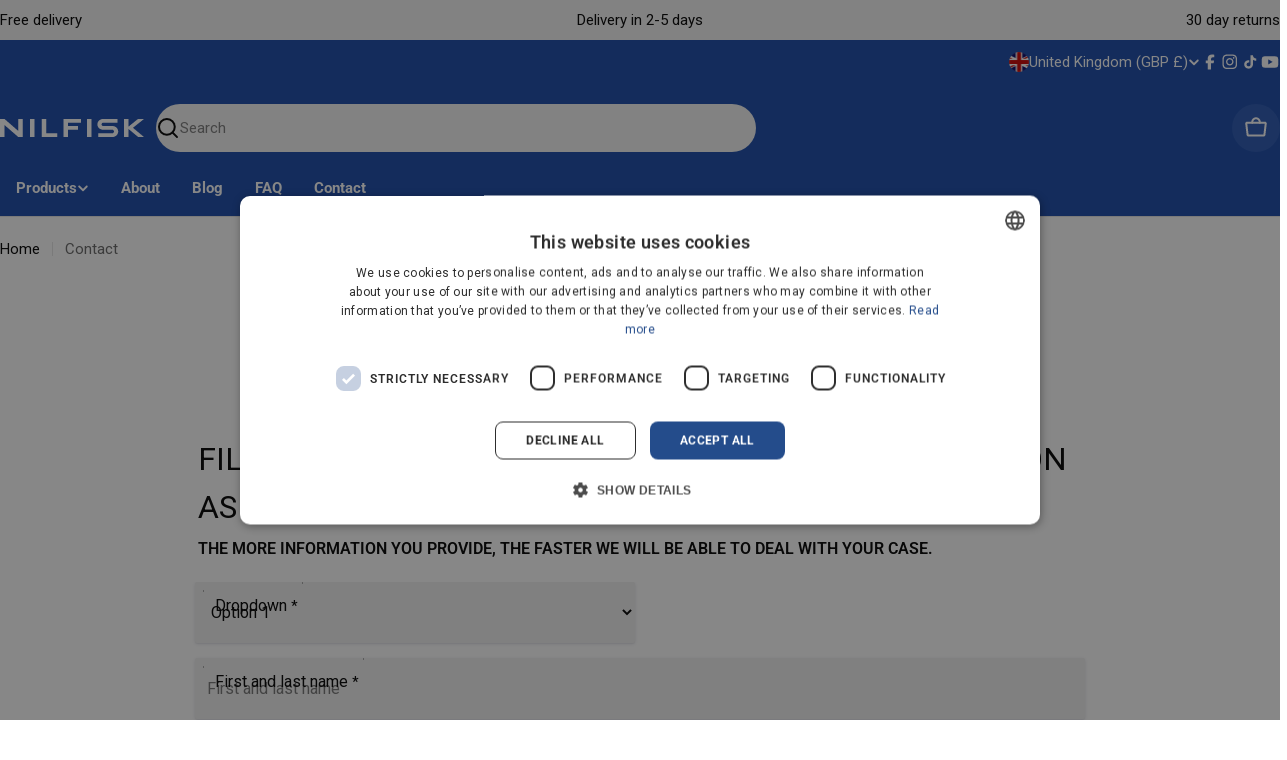

--- FILE ---
content_type: text/css
request_url: https://shop.nilfisk.com/cdn/shop/t/93/assets/custom.css?v=29030511063097521971762251097
body_size: -362
content:
.full-specs{min-width:12rem}.specs-container{display:flex;flex-direction:column;padding:15px 0;font-size:14px;color:#333}.specs-row,.last-spec{display:flex;justify-content:space-between;margin-bottom:2px;flex-direction:column;padding:10px 0}.spec-label{font-size:12px;font-weight:700;flex-basis:60%;line-height:16px;color:#6b7177!important}.spec-value{flex-basis:40%;font-size:12px;font-weight:400;color:#000;line-height:16px;text-align:left}.specs-row:nth-child(1),.specs-row:nth-child(2){border-bottom:1px solid rgba(210,213,217,.5)}.last-spec{display:none}@media (max-width: 600px){.last-spec{display:block}}#seal-star-rating-widget{margin:0!important;justify-content:flex-end!important}@media screen and (min-width: 1024px){#seal-star-rating-widget{margin:0!important;justify-content:flex-start!important}}
/*# sourceMappingURL=/cdn/shop/t/93/assets/custom.css.map?v=29030511063097521971762251097 */


--- FILE ---
content_type: text/css
request_url: https://shop.nilfisk.com/cdn/shop/t/93/assets/grafikr-product.css?v=138160000784331536841762251092
body_size: 5015
content:
:root{--grafikr-color-primary: #111827;--grafikr-cool-grey-03: #8997a4;--grafikr-gray-50: #f9fafb;--grafikr-gray-100: #f3f4f6;--grafikr-gray-200: #e5e7eb;--grafikr-gray-500: #6b7280;--grafikr-brand-primary: #0050b5;--grafikr-brand-secondary: #28318f;--grafikr-green-600: #099250;--grafikr-yellow-600: #ca8504;--grafikr-orange-600: #e04f16;--grafikr-zinc-50: #fafafa;--grafikr-zinc-600: #52525b;--grafikr-zinc-700: #3f3f46;--grafikr-orange-dark-50: #fff4ed;--grafikr-orange-dark-600: #e62e05;--grafikr-blue-500: #2e90fa;--grafikr-blue-700: #175cd5;--sticky-header-height: 0px}.grafikr-product__meta-desktop-and-information{display:flex;flex-direction:column;margin-bottom:auto}@media screen and (min-width: 1024px){.grafikr-product__meta-desktop-and-information{position:sticky;top:var(--sticky-header-height, 0)}}.grafikr-hidden{display:none}.grafikr-block{display:block}.grafikr-inline-flex{display:inline-flex}.grafikr-contents{display:contents}.grafikr-sticky{position:sticky;top:0;left:0;right:0}@media screen and (min-width: 1024px){.lg\:grafikr-hidden{display:none}.lg\:grafikr-block{display:block}.lg\:grafikr-inline-flex{display:inline-flex}}[id]{scroll-margin-top:160px}.grafikr-product{padding-top:var(--spacing-top, 12px);padding-bottom:var(--spacing-bottom, 12px)}@media screen and (min-width: 1024px){.grafikr-product{padding-top:40px}}.grafikr-product__grid{display:grid;grid-template-columns:1fr;grid-template-areas:"meta-mobile" "media" "meta-desktop-and-information" "discovery"}.grafikr-product__meta-desktop{display:none}.grafikr-product__meta-mobile{grid-area:meta-mobile;max-width:var(--page-width);margin:0 auto 12px;padding:0 1.5rem;width:100%}.grafikr-product__media{grid-area:media}.grafikr-product__information{grid-area:information}.grafikr-product__discovery{grid-area:discovery}.grafikr-product__meta-desktop-and-information{grid-area:meta-desktop-and-information}@media screen and (min-width: 1024px){.grafikr-product__grid{grid-template-columns:repeat(12,minmax(0,1fr));grid-template-areas:"media media media media media media media . meta-desktop-and-information meta-desktop-and-information meta-desktop-and-information meta-desktop-and-information" "media media media media media media media . meta-desktop-and-information meta-desktop-and-information meta-desktop-and-information meta-desktop-and-information" "discovery discovery discovery discovery discovery discovery discovery . meta-desktop-and-information meta-desktop-and-information meta-desktop-and-information meta-desktop-and-information";max-width:var(--page-width);margin:0 auto;padding:0 5rem}.grafikr-product__meta{border-bottom:1px solid var(--grafikr-gray-200);padding-bottom:16px;margin-bottom:16px}.grafikr-product__meta-mobile{display:none;padding:0 5rem}.grafikr-product__meta-desktop{display:block;grid-area:meta-desktop}}.grafikr-product__information>*{margin-bottom:16px;padding-bottom:16px;border-bottom:1px solid var(--grafikr-gray-200)}.grafikr-product__information>*:last-child{margin-bottom:0;border-bottom:none}.grafikr-product__title{font-size:16px;font-weight:600;margin:0;color:var(--grafikr-color-primary)}@media screen and (min-width: 1024px){.grafikr-product__title{font-size:20px}}.grafikr-product__meta>*{margin-bottom:16px}.grafikr-product__meta>*:last-child{margin-bottom:0}.grafikr-product__sku{font-size:12px;color:var(--grafikr-cool-grey-03)}.grafikr-product__meta__upper{display:flex;align-items:center;justify-content:space-between;gap:8px}.grafikr-product__breadcrumb{display:flex;align-items:center;gap:8px;width:fit-content}.grafikr-product__breadcrumb__icon{width:20px;height:20px;background-color:var(--grafikr-gray-100);border-radius:50%;display:flex;align-items:center;justify-content:center;padding:4px;transform:rotate(180deg)}.grafikr-product__media{margin-bottom:20px}.grafikr-product__media__container{display:flex;gap:40px}.grafikr-product__media__thumbnails{width:80px;overflow:hidden;flex-shrink:0;display:none}@media screen and (min-width: 1024px){.grafikr-product__media__thumbnails{display:block}}.grafikr-product__media__main .splide__slide .grafikr-product__media__main__image{aspect-ratio:1 / 1;width:100%;height:100%;object-fit:contain;cursor:pointer}.grafikr-product__media__main .splide__arrows .splide__arrow{display:none;width:42px;height:42px;background-color:#fff;box-shadow:0 0 2px 2px #0000001a;opacity:0;pointer-events:none;transition:opacity .15s ease}@media screen and (min-width: 1024px){.grafikr-product__media__main .splide__arrows .splide__arrow{display:block}}.grafikr-product__media__main:hover .splide__arrows .splide__arrow{opacity:1;pointer-events:auto}.grafikr-product__media__main .splide__arrows .splide__arrow[disabled]{opacity:0}.grafikr-product__media__main .splide__arrows .splide__arrow svg{height:.8em;width:.8em}.grafikr-product__media__thumbnails .splide__track--nav>.splide__list>.splide__slide{opacity:.7;transition:opacity .3s ease;border-radius:5px;border:2px solid var(--grafikr-gray-200);background-size:contain!important}.grafikr-product__media__thumbnails .splide__track--nav>.splide__list>.splide__slide.is-active{opacity:1;border:2px solid var(--grafikr-brand-primary);border-radius:5px}.grafikr-product__media__main .splide__counter{position:absolute;bottom:16px;left:16px;background-color:#a0a3a9;color:#fff;padding:2px 8px;border-radius:4px;font-size:12px}@media screen and (min-width: 1024px){.grafikr-product__media__main .splide__counter{bottom:10px;left:16px}}.grafikr-product__media__main .splide__pagination{bottom:-18px;display:flex;justify-content:center;flex-wrap:nowrap;max-width:100%;overflow:hidden}@media screen and (min-width: 1024px){.grafikr-product__media__main .splide__pagination{bottom:.5em}}.grafikr-product__media__main .splide__pagination__page{background-color:#e4e7ec;margin:0 3px;transition:transform .3s ease}.grafikr-product__media__main .splide__pagination__page.is-active{background-color:var(--grafikr-cool-grey-03);transform:scale(1)!important}.grafikr-product__media__main .splide__pagination li{opacity:0;display:none;transition:opacity .3s ease}.grafikr-product__media__main .splide__pagination li.pagination-visible{opacity:1;display:block}.grafikr-product__media__main .splide__pagination li.pagination-scaled .splide__pagination__page{transform:scale(.75)}.grafikr-product__media__badges{display:flex;flex-wrap:wrap;align-items:center;gap:8px;list-style:none;padding:0;margin:0;position:absolute;top:16px;left:16px;z-index:3;width:var(--badge-container-width, 100%)}.grafikr-product__media__badges__image{width:auto;height:var(--badge-height-mobile, 30px);object-fit:contain;mix-blend-mode:normal;cursor:default}@media screen and (min-width: 1024px){.grafikr-product__media__badges__image{height:var(--badge-height-desktop, 50px)}}.grafikr-product__media__lightbox-button{position:absolute;top:16px;right:16px;background-color:#fff;border-radius:9999px;width:38px;height:38px;display:flex;align-items:center;justify-content:center;border:none;box-shadow:0 1px 3px #0000001a,0 1px 2px -1px #0000001a;cursor:pointer;padding:0}.grafikr-product__media__lightbox-button svg{width:16px;height:16px}@media screen and (min-width: 1024px){.grafikr-product__media__lightbox-button{width:50px;height:50px}}.grafikr-product__labels{display:flex;flex-wrap:wrap;align-items:center;gap:8px;list-style:none;padding:0;margin-left:0;margin-right:0}.grafikr-product__label{background-color:var(--grafikr-label-background-color, #000000);color:var(--grafikr-label-text-color, #ffffff);padding:2px 8px;border-radius:4px;font-size:12px;font-weight:500;line-height:1.5;text-transform:uppercase}.grafikr-product__breadcrumb__title{font-size:14px;line-height:1;color:var(--grafikr-brand-secondary)}.grafikr-product-options__option{width:100%;max-width:100vw;overflow-x:hidden}@media screen and (min-width: 1024px){.grafikr-product-options__option{overflow-x:visible}}.grafikr-product-options__option__name{font-size:16px;font-weight:400;margin-top:0;margin-bottom:16px;padding-left:16px;padding-right:16px;display:flex;gap:4px}@media screen and (min-width: 1024px){.grafikr-product-options__option__name{padding-left:0;padding-right:0}}.grafikr-product-options__option__link{font-size:14px;font-weight:500;color:var(--grafikr-blue-500);text-decoration:none;margin-left:auto}.grafikr-product-options__option__name span{font-weight:600}.grafikr-product-options__option__values{width:100vw;display:flex;overflow-x:auto;scroll-padding-left:16px;scroll-snap-type:x mandatory;gap:8px;padding:2px 16px;margin-left:auto;margin-right:auto;box-sizing:border-box}.grafikr-product-options__option__values:has(.grafikr-product-options__option__value .grafikr-product-options__option__value__label){padding-top:16px}.grafikr-product-options__option__values::-webkit-scrollbar{display:none}.grafikr-product-options__option__value{flex:0 0 auto;scroll-snap-align:start;position:relative;display:flex;flex-direction:column;border-radius:4px;box-shadow:0 0 0 2px var(--grafikr-gray-200);min-width:160px;cursor:pointer;transition:all .2s ease-in-out;text-decoration:none;color:#000}.grafikr-product-options__option__value--color{width:52px;height:52px;border-radius:8px;overflow:hidden;box-shadow:none}@media screen and (min-width: 1024px){.grafikr-product-options__option{max-width:100%}.grafikr-product-options__option__values{display:grid;grid-template-columns:repeat(3,minmax(0,1fr));overflow-x:visible;padding-left:0;padding-right:0;width:100%}.grafikr-product-options__option__value{width:auto;min-width:unset}.grafikr-product-options__option__value--color{width:52px;height:52px}.grafikr-product-options__option__values--color{display:flex}}.grafikr-product-options__option__values--swatches{display:grid;grid-template-columns:repeat(4,minmax(0,1fr))}.grafikr-product-options__option__values--swatches .grafikr-product-options__option__value{min-width:auto}@media screen and (min-width: 1024px){.grafikr-product-options__option__values--swatches{display:grid;grid-template-columns:repeat(6,minmax(0,1fr))}.grafikr-product-options__option__values--swatches .grafikr-product-options__option__value{width:auto}}.grafikr-product-options__option__value:hover{box-shadow:0 0 0 2px var(--grafikr-brand-primary)}.grafikr-product-options__option__value__label{position:absolute;top:6px;left:8px;right:28px;transform:translateY(-100%);z-index:1;width:fit-content;text-transform:initial}.grafikr-product-options__option__value--disabled .grafikr-product-options__option__value__content__upper__name,.grafikr-product-options__option__value--disabled .grafikr-product-options__option__value__content__upper__label,.grafikr-product-options__option__value--disabled .grafikr-product-options__option__value__content__lower__price,.grafikr-product-options__option__value--disabled .grafikr-product-options__option__value__content__lower__compare-at-price{color:var(--grafikr-cool-grey-03)}.grafikr-product-options__option__value--disabled .grafikr-product-options__option__value__content__upper,.grafikr-product-options__option__value--disabled .grafikr-product-options__option__value__content__lower{background-color:var(--grafikr-zinc-50)}.grafikr-product-options__option__value--disabled .grafikr-product-options__option__value__content__upper--swatches img{opacity:.25}.grafikr-product-options__option__value__input.grafikr-product-options__option__value__input{position:absolute;width:1px;height:1px;padding:0;margin:-1px;overflow:hidden;clip:rect(0,0,0,0);white-space:nowrap;border-width:0}.grafikr-product-options__option__value--active{box-shadow:0 0 0 2px var(--grafikr-brand-primary);position:relative}.grafikr-product-options__option__value--active:after{content:url("data:image/svg+xml,%3Csvg xmlns='http://www.w3.org/2000/svg' width='12' height='13' viewBox='0 0 12 13' fill='none'%3E%3Cpath d='M10 3.17383L4.5 8.67383L2 6.17383' stroke='white' stroke-width='1.5' stroke-linecap='round' stroke-linejoin='round'/%3E%3C/svg%3E");position:absolute;top:0;right:0;background-color:var(--grafikr-brand-primary);color:#fff;width:20px;height:20px;display:flex;align-items:center;justify-content:center;font-weight:700;border-top-right-radius:0;border-bottom-left-radius:6px}.grafikr-product-options__option__value:has(.grafikr-product-options__option__value__input:checked){box-shadow:0 0 0 2px var(--grafikr-brand-primary);position:relative;border-bottom-left-radius:4px;overflow:hidden}.grafikr-product-options__option__value--color:has(.grafikr-product-options__option__value__input:checked){box-shadow:0 0 0 1px var(--grafikr-color-primary);position:relative;border-bottom-left-radius:8px}.grafikr-product-options__option__value:has(.grafikr-product-options__option__value__input:checked):after{content:url("data:image/svg+xml,%3Csvg xmlns='http://www.w3.org/2000/svg' width='12' height='13' viewBox='0 0 12 13' fill='none'%3E%3Cpath d='M10 3.17383L4.5 8.67383L2 6.17383' stroke='white' stroke-width='1.5' stroke-linecap='round' stroke-linejoin='round'/%3E%3C/svg%3E");position:absolute;top:0;right:0;background-color:var(--grafikr-brand-primary);color:#fff;width:20px;height:20px;display:flex;align-items:center;justify-content:center;font-weight:700;border-top-right-radius:0;border-bottom-left-radius:6px}.grafikr-product-options__option__value--color:has(.grafikr-product-options__option__value__input:checked):after{content:none}.grafikr-product-options__option__value__content__upper{display:flex;flex-direction:column;padding:8px;flex:1}.grafikr-product-options__option__value__content__upper--color{margin:2px;border-radius:8px;border:1px solid #d0d0d0}.grafikr-product-options__option__value__content__upper--simple{padding:8px;align-items:center}.grafikr-product-options__option__value__content__upper--swatches{padding:0;overflow:hidden}.grafikr-product-options__option__value__content__upper--swatches img{width:100%;height:100%;object-fit:contain;aspect-ratio:1 / 1;overflow:hidden;border-radius:4px}.grafikr-product-options__option__value__content__upper:has(.grafikr-product-options__option__value__content__upper__label){border-bottom:1px solid var(--grafikr-gray-200)}.grafikr-product-options__option__value__content__upper__name{font-size:14px;font-weight:600}.grafikr-product-options__option__value__content__upper__label{font-size:12px;font-weight:400;line-height:1.25;color:var(--grafikr-cool-grey-03)}.grafikr-product-options__option__value__content__lower{display:flex;flex-direction:column;padding:8px;flex:1}.grafikr-product-options__option__value__content__lower__price{font-size:16px;font-weight:600}.grafikr-product-options__option__value__content__lower__compare-at-price{font-size:12px;font-weight:400;line-height:1.25;color:var(--grafikr-cool-grey-03)}.grafikr-product-options__option__value__content__lower__availability{font-size:12px;font-weight:600;line-height:1.25}.grafikr-product-options__option__value__content__lower__availability--in-stock{color:var(--grafikr-green-600)}.grafikr-product-options__option__value__content__lower__availability--out-of-stock{color:var(--grafikr-orange-600)}.grafikr-product-options__option__value__content__lower__availability--low-stock{color:var(--grafikr-yellow-600)}.grafikr-product__prices{display:flex;align-items:center;gap:16px;padding-left:16px;padding-right:16px}@media screen and (min-width: 1024px){.grafikr-product__prices{padding-left:0;padding-right:0}}.grafikr-product__price__now{font-size:20px;font-weight:600;color:var(--grafikr-color-primary)}.grafikr-product__price{font-size:32px;font-weight:600;color:var(--grafikr-color-primary)}.grafikr-product__price__savings{font-size:14px;font-weight:600;color:var(--grafikr-orange-dark-600);background-color:var(--grafikr-orange-dark-50);padding:2px 8px;border-radius:4px}.grafikr-product__price__savings__text{font-size:12px;font-weight:600;color:var(--grafikr-orange-dark-600);margin-left:6px}.grafikr-product__price__compare-at-price{font-size:12px;font-weight:600;color:var(--grafikr-cool-grey-03)}.grafikr-product__eco-tax{display:flex;align-items:center;gap:4px;color:var(--grafikr-cool-grey-03);font-size:14px;font-style:normal;font-weight:600;line-height:125%;position:relative}.grafikr-product__eco-tax--right{justify-content:flex-end}.grafikr-product__eco-tax svg{cursor:help;transition:color .2s ease;position:relative;display:flex}.grafikr-product__eco-tax svg:hover{color:var(--grafikr-brand-primary)}.grafikr-product__eco-tax [data-tooltip]{position:relative}.grafikr-product__eco-tax [data-tooltip]:after{content:attr(data-tooltip);position:absolute;bottom:100%;left:50%;transform:translate(-50%);background-color:var(--grafikr-color-primary);color:#fff;padding:8px 12px;border-radius:6px;font-size:12px;font-weight:400;line-height:1.4;white-space:nowrap;max-width:250px;white-space:normal;text-align:center;opacity:0;visibility:hidden;pointer-events:none;transition:opacity .2s ease,visibility .2s ease;z-index:100;margin-bottom:8px}.grafikr-product__eco-tax [data-tooltip]:before{content:"";position:absolute;bottom:100%;left:50%;transform:translate(-50%);width:0;height:0;border-left:6px solid transparent;border-right:6px solid transparent;border-top:6px solid var(--grafikr-color-primary);opacity:0;visibility:hidden;transition:opacity .2s ease,visibility .2s ease;z-index:100;margin-bottom:2px}.grafikr-product__eco-tax:hover [data-tooltip]:after,.grafikr-product__eco-tax:hover [data-tooltip]:before{opacity:1;visibility:visible}.grafikr-product__eco-tax--right [data-tooltip]:after{left:auto;right:0;transform:translate(0)}.grafikr-product__eco-tax--right [data-tooltip]:before{left:auto;right:4px;transform:translate(0);width:0;height:0;border-left:6px solid transparent;border-right:6px solid transparent;border-top:6px solid var(--grafikr-color-primary);opacity:0;visibility:hidden;transition:opacity .2s ease,visibility .2s ease;z-index:100;margin-bottom:2px}.grafikr-product__eco-tax--right:hover [data-tooltip]:after{transform:translate(0)}.grafikr-product__eco-tax--right:hover [data-tooltip]:before{transform:translate(0)}.grafikr-product-form{padding-left:16px;padding-right:16px;display:block}@media screen and (min-width: 1024px){.grafikr-product-form{padding-left:0;padding-right:0}}.grafikr-product-form [data-buy-buttons]{display:flex;flex-direction:column;gap:8px}.grafikr-product-form__button{padding:16px 20px}.grafikr-product__usp{padding-left:16px;padding-right:16px;display:flex;flex-direction:column;gap:12px}@media screen and (min-width: 1024px){.grafikr-product__usp{padding-left:0;padding-right:0}}.grafikr-product__usp__shipping__text{font-size:14px;color:var(--grafikr-zinc-600);line-height:1.25;margin:0}.grafikr-product__usp__shipping__text-container{display:flex;flex-direction:column;gap:4px}.grafikr-product__usp__shipping__text--free-shipping{font-weight:600;color:var(--grafikr-green-600)}.grafikr-product__usp__shipping__text--delivery{font-weight:600}.grafikr-product__usp__shipping,.grafikr-product__usp__return-policy{display:flex;align-items:center;gap:16px}.grafikr-product__usp__shipping svg,.grafikr-product__usp__return-policy svg{width:24px;height:24px}.grafikr-product__usp__return-policy__text{font-size:14px;font-weight:600;color:var(--grafikr-zinc-600);line-height:1.25;margin:0}.grafikr-product__usp__return-policy__link{font-size:14px;color:var(--grafikr-zinc-600);line-height:1.25}.grafikr-product__usp__payment-methods{display:flex;flex-wrap:wrap;align-items:center;gap:4px;list-style:none;padding:0;margin:0}.grafikr-product__usp__payment-methods__item{width:38px;height:24px}.grafikr-product__usp__payment-methods__text{font-size:14px;color:var(--grafikr-zinc-600);line-height:1.25}.grafikr-product__warranty-container{padding-left:16px;padding-right:16px}@media screen and (min-width: 1024px){.grafikr-product__warranty-container{padding-left:0;padding-right:0}}.grafikr-product__warranty{display:flex;align-items:center;gap:12px;padding:12px;background-color:#eff8ff;border-radius:8px}.grafikr-product__warranty svg{width:24px;height:24px}.grafikr-product__warranty__text-container{display:flex;flex-direction:column;gap:4px}.grafikr-product__warranty__text{font-size:14px;font-weight:600;color:var(--grafikr-color-primary);line-height:1.25;margin:0}.grafikr-product__warranty__text a{text-decoration:underline}.grafikr-product__warranty__link{font-size:14px;color:var(--grafikr-zinc-600);line-height:1.25}.grafikr-product__complementary-products{padding-left:16px;padding-right:16px}@media screen and (min-width: 1024px){.grafikr-product__complementary-products{padding-left:0;padding-right:0}}.grafikr-product__complementary-products__title{font-size:16px;font-weight:600;color:var(--grafikr-color-primary);line-height:1.75;margin:0}.grafikr-product__complementary-products__subtext{display:block;font-size:12px;color:var(--grafikr-zinc-600);line-height:1.25;margin-bottom:20px}.grafikr-product__complementary-products__list{list-style:none;padding:0;margin:0;display:flex;flex-direction:column;gap:12px}.grafikr-product__complementary-products__list__more details{display:flex;flex-direction:column;gap:16px}.grafikr-product__complementary-products__list__more details[open]{flex-direction:column-reverse}.grafikr-product__complementary-products__list__more details summary{display:flex;align-items:center;justify-content:center;gap:4px;color:var(--grafikr-blue-700)}.grafikr-product__complementary-products__list__more details summary span[data-more-text]{display:block}.grafikr-product__complementary-products__list__more details[open] summary span[data-more-text]{display:none}.grafikr-product__complementary-products__list__more details summary span[data-less-text]{display:none}.grafikr-product__complementary-products__list__more details[open] summary span[data-less-text]{display:block}.grafikr-product__complementary-products__list__more details summary svg{transform:rotate(90deg);width:16px;height:16px;color:var(--grafikr-blue-700)}.grafikr-product__complementary-products__list__more details[open] summary svg{transform:rotate(-90deg)}.grafikr-product__complementary-products__item{display:flex;align-items:center;padding:12px;gap:12px;border-radius:8px;border:1px solid var(--grafikr-gray-200)}.grafikr-product__complementary-products__item img{display:block;aspect-ratio:1;object-fit:contain;height:100%}.grafikr-product__complementary-products__item__content{display:flex;flex-direction:column;flex:1}.grafikr-product__complementary-products__item__content__title{font-size:12px;color:var(--grafikr-color-primary);line-height:1.25;text-decoration:none;width:fit-content}.grafikr-product__complementary-products__item__content__price{font-size:18px;color:var(--grafikr-color-primary);line-height:1.25;font-weight:600}.grafikr-product__complementary-products__item__content .v-star-rating{margin-top:4px}.grafikr-product__complementary-products__item__content__price del{font-size:12px;color:var(--grafikr-cool-grey-03);line-height:1.25}.grafikr-product__complementary-products__item__button{min-height:auto;width:38px;height:38px;border-radius:50%;border:none;padding:0;margin:0;display:flex;align-items:center;justify-content:center;background-color:var(--grafikr-blue-700);color:#fff}.grafikr-product__complementary-products__item__button svg{width:16px}.grafikr-product__discovery{display:flex;flex-direction:column;gap:64px}.grafikr-product__discovery__anchor{display:flex;flex-direction:column;gap:8px;margin:16px 0;padding-left:16px;padding-right:16px}@media screen and (min-width: 1024px){.grafikr-product__discovery__anchor{padding-left:0;padding-right:0}}.grafikr-product__discovery__anchor__title{font-size:24px;font-weight:600;color:var(--grafikr-color-primary);line-height:1.25}.grafikr-product__discovery__anchor__subtext{font-size:16px;color:var(--grafikr-zinc-600);line-height:1.25}.grafikr-product__discovery__about__description{font-size:14px;color:var(--grafikr-zinc-700);display:flex;flex-direction:column}.grafikr-product__discovery__about__description .grafikr-product__discovery__about__description{font-size:16px}.grafikr-product__discovery__about__description__line-clamp{margin-bottom:16px;display:-webkit-box;-webkit-line-clamp:4;-webkit-box-orient:vertical;overflow:hidden;text-overflow:ellipsis;word-wrap:break-word;max-height:5em;line-height:1.25;transition:all .3s ease}.grafikr-product__discovery__about__description__line-clamp.expanded{display:block;-webkit-line-clamp:unset;-webkit-box-orient:unset;overflow:visible;max-height:none;margin-bottom:0}.grafikr-product__discovery__about__description__line-clamp.expanded ul{margin-bottom:0}.grafikr-product__discovery__about__read-more{color:var(--grafikr-blue-700);font-size:14px;font-weight:500;text-decoration:none;background-color:transparent;border:none;padding:0;margin:0;cursor:pointer;align-self:center}@media screen and (min-width: 1024px){.grafikr-product__discovery__about__read-more{align-self:flex-start}}.grafikr-product__discovery__about__read-more-text{display:flex;align-items:center;gap:4px}.grafikr-product__discovery__about__read-more-text svg{transform:rotate(90deg);width:16px;height:16px}.grafikr-product__discovery__about__read-less-text{display:none}.grafikr-product__discovery__about__read-less-text svg{transform:rotate(-90deg);width:16px;height:16px}.grafikr-product__discovery__about__read-more.expanded,.grafikr-product__discovery__about__whats-included{display:none}.grafikr-product__discovery__about__whats-included--visible{display:block}.grafikr-product__discovery__about__whats-included__list{list-style:none;padding:0;margin:0;display:grid;grid-template-columns:repeat(1,minmax(0,1fr));gap:12px}@media screen and (min-width: 1024px){.grafikr-product__discovery__about__whats-included__list{grid-template-columns:repeat(2,minmax(0,1fr))}}.grafikr-product__discovery__about__whats-included__item{display:flex;align-items:center;gap:12px;padding:12px;border-radius:8px;border:1px solid var(--grafikr-gray-200)}.grafikr-product__discovery__about__whats-included__item__image{width:60px;height:60px;object-fit:contain}.grafikr-product__discovery__about__whats-included__item__content{display:flex;flex-direction:column;gap:4px;margin:0;flex:1}.grafikr-product__discovery__about__whats-included__item__content__title{font-size:14px;font-weight:600;color:var(--grafikr-color-primary);line-height:1.25}.grafikr-product__discovery__about__whats-included__item__content__description{font-size:12px;color:var(--grafikr-zinc-600);line-height:1.25}.grafikr-product__discovery__related-products{display:flex;flex-direction:column;gap:24px}.grafikr-product__discovery__related-products[hidden]{display:none}.grafikr-product__discovery__related-products__products{width:100%;max-width:100vw;overflow:hidden;padding-left:16px;padding-right:16px}@media screen and (min-width: 1024px){.grafikr-product__discovery__related-products__products{padding-left:0;padding-right:0}}.grafikr-product__discovery__related-products__products .splide{width:100%}.grafikr-product__discovery__related-products__products .splide__track{overflow:visible}.grafikr-product__discovery__related-products__products .splide__list{width:100%;margin-left:0}.grafikr-product__discovery__related-products__products .splide__arrows .splide__arrow{width:42px;height:42px;background-color:#fff;box-shadow:0 0 2px 2px #0000001a;opacity:1;transition:opacity .15s ease}.grafikr-product__discovery__related-products__products .splide__arrows .splide__arrow[disabled]{opacity:0}.grafikr-product__discovery__related-products__products .splide__arrows .splide__arrow svg{height:.8em;width:.8em}.grafikr-product__discovery__product-details__wrapper{display:none}.grafikr-product__discovery__product-details__wrapper:has(.grafikr-product__discovery__product-details:not(:empty):not(:only-whitespace)){display:block}.grafikr-product__discovery__product-details__wrapper:has(.grafikr-product__discovery__product-details>*){display:block}.grafikr-product__discovery__product-details__specifications__group{border-radius:8px;border:1px solid var(--grafikr-gray-200);margin-bottom:16px}.grafikr-product__discovery__product-details__specifications__group:first-child{margin-top:16px}.grafikr-product__discovery__product-details__specifications__group__title{padding:12px;font-size:10px;font-weight:600;color:gray;line-height:1.25;margin:0;border-bottom:1px solid var(--grafikr-gray-100);text-transform:uppercase}.grafikr-product__discovery__product-details__specifications__group__attributes{list-style:none;padding:0;margin:0;display:grid;grid-template-columns:repeat(1,minmax(0,1fr))}@media screen and (min-width: 1024px){.grafikr-product__discovery__product-details__specifications__group__attributes{grid-template-columns:repeat(2,minmax(0,1fr))}}.grafikr-product__discovery__product-details__specifications__group__attribute{display:flex;border-bottom:1px solid var(--grafikr-gray-100);border-right:1px solid var(--grafikr-gray-100)}.grafikr-product__discovery__product-details__specifications__group__attribute:nth-child(2n){border-right:none}.grafikr-product__discovery__product-details__specifications__group__attribute--border-bottom-none{border-bottom:none}.grafikr-product__discovery__product-details__specifications__group__attribute--placeholder{display:none}@media screen and (min-width: 1024px){.grafikr-product__discovery__product-details__specifications__group__attribute--placeholder{display:flex}}.grafikr-product__discovery__product-details__specifications__group__attribute__name{display:flex;align-items:center;gap:12px;background-color:var(--grafikr-gray-50);padding:12px;width:100%;max-width:160px;word-break:break-word}.grafikr-product__discovery__product-details__specifications__group__attribute__title{font-size:12px;color:var(--grafikr-color-primary);line-height:1.25}.grafikr-product__discovery__product-details__specifications__group__attribute__value{font-size:14px;color:var(--grafikr-color-primary);line-height:1.25;padding:12px;width:100%;display:flex;align-items:center}.grafikr-product__discovery__product-details__specifications__group__attribute__value .comparison-table__label--optimal,.grafikr-product__discovery__product-details__specifications__group__attribute__value .comparison-table__label--good{padding:2px 8px}.grafikr-product__discovery__documentation__list{list-style:none;padding:0;margin:0 0 16px;display:grid;grid-template-columns:repeat(1,minmax(0,1fr));gap:12px}@media screen and (min-width: 1024px){.grafikr-product__discovery__documentation__list{grid-template-columns:repeat(2,minmax(0,1fr))}}.grafikr-product__discovery__documentation__list li{display:contents}.grafikr-product__discovery__documentation__link{display:flex;align-items:center;gap:12px;padding:12px;border-radius:8px;border:1px solid var(--grafikr-gray-200);text-decoration:none}.grafikr-product__discovery__documentation__link svg{min-width:24px;width:24px;height:24px}.grafikr-product__discovery__documentation__item{display:flex;flex-direction:column;gap:4px;flex:1}.grafikr-product__discovery__documentation__item p{font-size:14px;font-weight:600;color:var(--grafikr-color-primary);line-height:1.25;margin:0}.grafikr-product__discovery__documentation__item span{display:block;font-size:10px;color:var(--grafikr-gray-500);line-height:1.25;word-break:break-all}.grafikr-product__discovery__documentation__item__download{display:flex;align-items:center;justify-content:center;width:32px;height:32px;border-radius:50%;background-color:var(--grafikr-blue-700);color:#fff;padding:0}.grafikr-product__discovery__documentation__item__download svg{width:16px;height:16px}.grafikr-product__discovery__documentation__item__download svg.icon-play{width:32px;height:32px}.grafikr-product__discovery__documentation__link--video{cursor:pointer;text-align:left;width:100%;height:100%}.grafikr-product__discovery__documentation__link--video:focus{outline:none}.grafikr-product__discovery__cgc:empty{display:none}.grafikr-product__discovery__cgc__content__blocks{list-style:none;margin:0;display:grid;grid-template-columns:repeat(1,minmax(0,1fr));gap:20px;padding:0 16px}@media screen and (min-width: 1024px){.grafikr-product__discovery__cgc__content__blocks{grid-template-columns:repeat(3,minmax(0,1fr));padding-left:0;padding-right:0}}.grafikr-product__discovery__cgc__content__block{position:relative;display:flex;flex-direction:column;text-decoration:none}.grafikr-product__discovery__cgc__content__block.full-width .grafikr-product__discovery__cgc__content__block__image,.grafikr-product__discovery__cgc__content__block.full-width .grafikr-product__discovery__cgc__content__block__overlay{border-radius:0;aspect-ratio:4/5}@media screen and (min-width: 1024px){.grafikr-product__discovery__cgc__content__block.full-width .grafikr-product__discovery__cgc__content__block__image,.grafikr-product__discovery__cgc__content__block.full-width .grafikr-product__discovery__cgc__content__block__overlay{border-radius:8px;aspect-ratio:3/2}}.grafikr-product__discovery__cgc__content__blocks.one-third .grafikr-product__discovery__cgc__content__block__image{aspect-ratio:5/4}.grafikr-product__discovery__cgc__content__block__image{width:100%;height:100%;object-fit:cover;position:relative;overflow:hidden;border-radius:8px}.grafikr-product__discovery__cgc__content__block__overlay{position:absolute;bottom:0;left:0;width:100%;height:25%;background:linear-gradient(to top,var(--grafikr-color-primary),transparent);opacity:1;pointer-events:none;display:block!important;overflow:hidden;border-radius:8px}.grafikr-product__discovery__cgc__content__block__text{position:absolute;bottom:40px;left:16px;right:16px}@media screen and (min-width: 1024px){.grafikr-product__discovery__cgc__content__block__text{bottom:40px;left:40px;right:40px}}.grafikr-product__discovery__cgc__content__blocks.one-third .grafikr-product__discovery__cgc__content__block__text{margin-top:12px;position:relative;bottom:0;left:0}.grafikr-product__discovery__cgc__content__block__text__title{font-size:30px;font-weight:600;color:#fff;line-height:1.25;margin:0}.grafikr-product__discovery__cgc__content__blocks.one-third .grafikr-product__discovery__cgc__content__block__text__title{font-size:16px;color:var(--grafikr-color-primary)}.grafikr-product__discovery__cgc__content__block__text__subtext{font-size:14px;color:#fff;line-height:1.25}.grafikr-product__discovery__cgc__content__blocks.one-third .grafikr-product__discovery__cgc__content__block__text__subtext{margin-top:8px;font-size:14px;color:var(--grafikr-color-primary);display:block}.grafikr-product__discovery__badges__list{display:grid;grid-template-columns:repeat(2,minmax(0,1fr));gap:12px;list-style:none;margin:0;padding:0 16px}@media screen and (min-width: 1024px){.grafikr-product__discovery__badges__list{display:flex;flex-wrap:wrap;padding-left:0;padding-right:0}}.grafikr-product__discovery__badges__list__item{display:flex;justify-content:center;align-items:center;background-color:var(--grafikr-gray-100);border-radius:4px;height:90px;padding:16px}@media screen and (min-width: 1024px){.grafikr-product__discovery__badges__list__item{width:180px}}.grafikr-product__discovery__badges__list__item__image{width:120px;height:100%;object-fit:contain}.grafikr-product__sticky-header{position:sticky;top:var(--header-height, 0px);left:0;right:0;background-color:#fff;transition:top .25s ease;width:100%;z-index:3}body:not(.product-page) .grafikr-product__sticky-header{display:none}.is-hide-nav .grafikr-product__sticky-header{top:calc(var(--header-height, 0px) - var(--header-navigation-height, 0px))}.header-pinned .grafikr-product__sticky-header{top:calc(var(--header-height, 0px) - var(--sticky-header-height, 0px))}.header-pinned.is-hide-nav .grafikr-product__sticky-header{top:calc(var(--header-height, 0px) - var(--header-navigation-height, 0px) - var(--sticky-header-height, 0px))}.header-scrolled .grafikr-product__sticky-header{top:calc(var(--header-height, 0px) - var(--sticky-header-height, 0px))}.header-scrolled.is-hide-nav .grafikr-product__sticky-header{top:calc(var(--header-height, 0px) - var(--header-navigation-height, 0px) - var(--sticky-header-height, 0px))}.grafikr-product__sticky-header__upper{display:flex;align-items:center;justify-content:space-between;gap:4px;padding-top:10px;padding-bottom:10px;border-bottom:1px solid var(--grafikr-gray-100)}@media screen and (min-width: 1024px){.grafikr-product__sticky-header__upper{display:none}}.grafikr-product__sticky-header__now{font-size:12px;font-weight:600;color:var(--grafikr-color-primary)}.grafikr-product__sticky-header__price{font-size:20px;font-weight:600;color:var(--grafikr-color-primary)}.grafikr-product__sticky-header__compare-at-price{font-size:12px;font-weight:500;color:var(--grafikr-cool-grey-03)}.grafikr-product__sticky-header__lower{display:flex;align-items:center;padding-top:10px;padding-bottom:10px;overflow-x:auto;scrollbar-width:none;-ms-overflow-style:none;border-bottom:1px solid var(--grafikr-gray-100)}.grafikr-product__sticky-header__title{display:none;font-size:16px;font-weight:600;margin:0;color:var(--grafikr-color-primary);flex:1}@media screen and (min-width: 1024px){.grafikr-product__sticky-header__title{display:block}}.grafikr-product__sticky-header__anchors{display:flex;gap:16px;list-style:none;padding:0;margin:0}.grafikr-product__sticky-header__anchors a{color:var(--grafikr-cool-grey-03);font-size:14px;font-weight:500;text-decoration:none}.grafikr-product__sticky-header__button{margin-left:32px}.grafikr-loading{position:relative;pointer-events:none;animation:grafikr-pulse 1.5s ease-in-out infinite}.grafikr-loading:before{content:"";position:absolute;top:0;left:0;width:100%;height:100%;background-color:#ffffff80;z-index:1}.grafikr-loading:after{display:none}@keyframes grafikr-pulse{0%{opacity:1}50%{opacity:.6}to{opacity:1}}[data-render-block]{transition:opacity .2s ease-in-out}[data-render-block].updating{opacity:.8}.grafikr-product-media-lightbox{position:fixed;top:0;left:0;width:100%;height:100%;z-index:9999;display:flex;align-items:center;justify-content:center;opacity:0;visibility:hidden;transition:opacity .3s ease,visibility .3s ease;pointer-events:none;background-color:#fff}.grafikr-product-media-lightbox[aria-hidden=false]{opacity:1;visibility:visible;pointer-events:auto}.grafikr-product-media-lightbox__overlay{position:absolute;top:0;left:0;width:100%;height:100%;background-color:#000000e6;cursor:pointer}.grafikr-product-media-lightbox__content{position:relative;width:100%;height:100vh;display:flex;align-items:center;justify-content:center;z-index:1}.grafikr-product-media-lightbox__close{position:absolute;top:16px;right:16px;background-color:#fff;border-radius:9999px;width:38px;height:38px;display:flex;align-items:center;justify-content:center;border:none;box-shadow:0 1px 3px #0000001a,0 1px 2px -1px #0000001a;cursor:pointer;z-index:2;padding:0}.grafikr-product-media-lightbox__close svg{width:16px;height:16px;color:#000}.grafikr-product-media-lightbox__nav{position:absolute;top:50%;transform:translateY(-50%);background-color:#fff;border-radius:9999px;width:38px;height:38px;display:flex;align-items:center;justify-content:center;border:none;box-shadow:0 1px 3px #0000001a,0 1px 2px -1px #0000001a;cursor:pointer;z-index:2;padding:0}.grafikr-product-media-lightbox__nav svg{width:16px;height:16px;color:#000}@media screen and (min-width: 1024px){.grafikr-product-media-lightbox__close{top:24px;right:24px;width:50px;height:50px}.grafikr-product-media-lightbox__nav{width:50px;height:50px}.grafikr-product-media-lightbox__nav--prev{left:24px}.grafikr-product-media-lightbox__nav--next{right:24px}}.grafikr-product-media-lightbox__splide{width:100%;height:100vh}.grafikr-product-media-lightbox__splide .splide__track,.grafikr-product-media-lightbox__splide .splide__list{height:100vh;width:100%}.grafikr-product-media-lightbox__splide .splide__slide{display:flex;align-items:center;justify-content:center;overflow:hidden;height:100vh;width:100%}@media screen and (max-width: 989px){.grafikr-product-media-lightbox__splide[data-splide-direction=ttb] .splide__track{overflow-y:auto}.grafikr-product-media-lightbox__splide[data-splide-direction=ttb] .splide__slide{height:100vh;margin-bottom:20px}.grafikr-product-media-lightbox__splide[data-splide-direction=ttb] .splide__list{display:block}.grafikr-product-media-lightbox__splide[data-splide-direction=ttb] .splide__arrows{display:none}}.grafikr-product-media-lightbox__slide{width:100%;height:100vh;display:flex;align-items:center;justify-content:center;padding:0}.grafikr-product-media-lightbox__slide img,.grafikr-product-media-lightbox__video-preview{width:auto;max-width:100%;height:auto;max-height:100vh;object-fit:contain;margin:0 auto;display:block}.grafikr-product-media-lightbox__video-play{position:absolute;top:50%;left:50%;transform:translate(-50%,-50%);width:80px;height:80px;display:flex;align-items:center;justify-content:center;background-color:#00000080;border-radius:50%;color:#fff;cursor:pointer;opacity:.8;transition:opacity .2s ease}.grafikr-product-media-lightbox__video-play:hover{opacity:1}.grafikr-product-media-lightbox__slide--video{width:100%;height:100vh;display:flex;align-items:center;justify-content:center;position:relative}.grafikr-product-media-lightbox__video-preview{width:100%;height:100vh;object-fit:contain;margin:0 auto;max-width:100%}.grafikr-product__discovery__related-products__loading{display:flex;align-items:center;justify-content:center;height:200px;width:100%}.loading-spinner{width:40px;height:40px;border:3px solid var(--grafikr-gray-200);border-top:3px solid var(--grafikr-brand-primary);border-radius:50%;animation:spin 1s linear infinite}@keyframes spin{0%{transform:rotate(0)}to{transform:rotate(360deg)}}.grafikr-product__discovery__related-products__products.is-loading .splide-component{display:none}.grafikr-product__discovery__related-products__products:not(.is-loading) .grafikr-product__discovery__related-products__loading{display:none}.grafikr-product__discovery__related-products__error{text-align:center;padding:30px 0;color:var(--grafikr-gray-500)}
/*# sourceMappingURL=/cdn/shop/t/93/assets/grafikr-product.css.map?v=138160000784331536841762251092 */


--- FILE ---
content_type: text/css
request_url: https://shop.nilfisk.com/cdn/shop/t/93/assets/cart.css?v=149281660292898494171762251091
body_size: 677
content:
.cart table thead tr th{padding-block:1rem;padding-inline-end:1rem}.cart table thead tr th:not(:first-child){width:20%}.cart tbody tr{border-block-start:.1rem solid rgba(var(--color-border),var(--color-border-alpha, 1))}.cart tbody tr td{padding-block:2rem;padding-inline-end:2rem}@media (max-width: 1023.98px){.cart tbody tr td:first-child{padding-inline-end:0}}.cart tbody tr td:last-child{padding-inline-end:0}.cart tbody tr:last-child{border-block-end:.1rem solid rgba(var(--color-border),var(--color-border-alpha, 1))}@media (max-width: 1023.98px){.cart tbody tr:first-child{border-block-start:0}.cart tbody tr:first-child td:first-child{padding-block-start:0}}@media (min-width: 768px){.cart .cart__inner{padding-inline-end:3rem}}@media (min-width: 1024px){.cart .cart__inner{padding-inline-end:6rem}}.cart .cart__header{margin-block-end:3.4rem}.cart .free-shipping-goal{margin-block-end:2.4rem}.cart .free-shipping-goal+.cart__form{margin-block-start:0}@media (max-width: 767.98px){.cart .free-shipping-goal+.cart__form{margin-block-start:0}}.cart__addon{background-color:rgb(var(--color-secondary-background));border-radius:var(--buttons-radius);transition:border-radius .3s ease-out}.cart__addon.active{border-radius:min(var(--buttons-radius),1rem)}.cart__addon summary{line-height:1.625;padding:1.6rem 2rem;border:none}.cart__addon summary svg{flex-shrink:0}.cart__addon details{border:none}.cart__addon .accordion-details__content{padding-block-end:0}.cart__addon+.cart__addon{margin-block-start:-.8rem}.cart__addon .form-control{--color-field: var(--color-background)}.cart-accordion-details .accordion-details__summary+.accordion-details__content{padding:0 1.6rem 2rem}@media (min-width: 768px){.cart__footer{flex:0 0 36%}}@media (min-width: 1024px){.cart__footer{flex:0 0 30%}}@media (max-width: 767.98px){.cart__footer{margin-block-start:2.4rem}}.header-pinned .cart__footer{--offset-top: calc(var(--header-height) + 2rem)}.cart__footer-wrapper{width:100%}.cart.is-empty .cart__header{display:none}.cart__empty .f-grid{--f-columns-lg: 4;--f-columns-md: 3}.cart:not(.is-empty) .cart__empty{display:none}.cart-item__quantity,.cart-item__total{width:150px}.cart .free-shipping-goal .progress-bar:before,.cart-drawer[active] .free-shipping-goal .progress-bar:before{--scale-x: var(--percent)}.cart-drawer{--swiper-navigation-size: 3.8rem;--color-cart-bubble: rgb(var(--color-foreground));--checkbox-size: 1.6rem;--loading-size: 1.6rem}@media (max-width: 639.98px){.cart-drawer__header{padding:1.2rem 1.6rem}}.cart-drawer__footer{--page-padding: 3rem;border-top:.1rem solid rgba(var(--color-foreground),.1);padding:2.4rem 3rem;box-shadow:0 -5px 10px rgba(var(--color-foreground),.08)}@media (max-width: 639.98px){.cart-drawer__footer{--page-padding: 1.6rem;padding:2rem 1.6rem 2.4rem}}.cart-drawer .drawer__body{--cart-padding-start: 1.6rem;--cart-padding-x: 3rem;--cart-padding-end: 2.4rem;padding:var(--cart-padding-start) var(--cart-padding-x) var(--cart-padding-end)}@media (max-width: 639.98px){.cart-drawer .drawer__body{--cart-padding-start: 1.2rem;--cart-padding-x: 1.6rem}}.cart-drawer__empty{padding-top:2rem}@media (max-width: 639.98px){.cart-drawer__empty{padding-top:1.2rem}}.cart-drawer .free-shipping-goal{margin-block-end:2.4rem}.cart-drawer .drawer__header{padding:0}.cart-drawer__message{padding:1.2rem 1.5rem}.cart-drawer__addons>.btn{padding-inline:1.2rem}.cart-item__media{flex:0 0 12rem}@media (max-width: 767.98px){.cart-item__media{flex:0 0 10rem}}@media (max-width: 365px){.cart-item__media{flex:0 0 8rem}}.cart-item__title{line-height:1.5}.cart-item .price--on-sale .price__regular{color:rgb(var(--color-product-price-sale))}.cart-item__remove{width:3rem;height:3rem;margin-inline-end:-.7rem}@media (max-width: 1023.98px){.cart-item__product--info .template-content{width:100%}}.cart-item .volume-pricing-toggle{height:auto}.cart-item__options dd{margin-inline-start:0}.cart-quantity{--buttons-height: 3.8rem;--quantity-button-width: 3.5rem;min-height:3.8rem;width:9rem}.cart-quantity .quantity__button{width:3.5rem}.cart-quantity-gift-wrap .quantity__input{min-width:4rem}.cart-addons-drawer__content{padding:2.4rem}.cart-addons-drawer__inner{max-height:calc(100% - 6rem)}.recommendation-collection{--buttons-height: 3.2rem;--f-columns-mobile: 2;--f-column-gap-mobile: 1.2rem;--f-row-gap-mobile: 2rem;--f-column-gap-lg: 3rem;--f-row-gap-lg: 3rem}.cart-drawer-products-recommendation{margin:0 calc(var(--cart-padding-x) * -1) calc(var(--cart-padding-end) * -1);padding:2.4rem var(--cart-padding-x) var(--cart-padding-end)}@media (min-width: 640px){.cart-drawer-products-recommendation .swipe-mobile{--page-padding: 3rem}}.cart-drawer-products-recommendation--horizontal-list:has(.cart-drawer-products-recommendation__header) .cart-drawer-products-recommendation__header{padding-inline-end:9rem}.cart-drawer-products-recommendation--horizontal-list:has(.cart-drawer-products-recommendation__header) .swiper-controls{position:absolute;top:0;inset-inline-end:0;margin-block:0}.cart-drawer-products-recommendation--horizontal-list:has(.cart-drawer-products-recommendation__header) .line-height-placeholder{display:block}.free-shipping-goal{color:rgb(var(--color-progress-bar))}.free-shipping-goal__label--success{display:none}.free-shipping-goal--done .free-shipping-goal__label--success{display:block}.free-shipping-goal--done .free-shipping-goal__label--default{display:none}
/*# sourceMappingURL=/cdn/shop/t/93/assets/cart.css.map?v=149281660292898494171762251091 */


--- FILE ---
content_type: text/javascript
request_url: https://shop.nilfisk.com/cdn/shop/t/93/assets/comparison-table.js?v=144711712800479037441762268014
body_size: 727
content:
class ComparisonTable extends HTMLElement{constructor(){super(),this.init(),this.lastScrollTop=0,this.setupScrollBehavior(),this.header=this.querySelector("[data-comparison-table-header]")}init(){this.setupAccordion(),this.setupTooltips(),this.setupShowMore(),this.setupMobileRowScroller(),this.setupHorizontalSync()}setupScrollBehavior(){if(!this.header)return;const mobileMediaQuery=window.matchMedia("(max-width: 989px)"),updateHeaderPosition=()=>{const scrollTop=window.pageYOffset||document.documentElement.scrollTop,isMobile=mobileMediaQuery.matches;scrollTop>this.lastScrollTop?this.header.style.top=isMobile?"-100px":"0":this.header.style.top=isMobile?"-34px":"70px",this.lastScrollTop=scrollTop};window.addEventListener("scroll",updateHeaderPosition),mobileMediaQuery.addListener(updateHeaderPosition)}setupAccordion(){this.querySelectorAll("[data-group-header='true']").forEach(button=>{button.addEventListener("click",()=>{const isExpanded=button.getAttribute("aria-expanded")==="true";button.setAttribute("aria-expanded",!isExpanded);const content=button.nextElementSibling;content.setAttribute("aria-hidden",isExpanded),button.closest(".comparison-table__group").classList.toggle("comparison-table__group--closed",isExpanded),isExpanded?(content.style.maxHeight=null,content.style.opacity="0",content.style.visibility="hidden"):(content.style.maxHeight=content.scrollHeight+"px",content.style.opacity="1",content.style.visibility="visible")})})}setupShowMore(){const showMoreButton=this.querySelector("[data-show-more='true']");showMoreButton&&showMoreButton.addEventListener("click",()=>{this.querySelector(".comparison-table__body").classList.add("comparison-table__body--expanded"),showMoreButton.remove()})}setupTooltips(){this.querySelectorAll(".comparison-table__tooltip-trigger").forEach(trigger=>{trigger.addEventListener("click",event=>{const tooltip=trigger.nextElementSibling,isVisible=tooltip.getAttribute("aria-hidden")==="false";this.querySelectorAll(".comparison-table__custom-tooltip").forEach(t=>{t.setAttribute("aria-hidden","true"),t.style.opacity="0",t.style.visibility="hidden"}),tooltip.setAttribute("aria-hidden",isVisible),tooltip.style.opacity=isVisible?"0":"1",tooltip.style.visibility=isVisible?"hidden":"visible"})}),document.addEventListener("click",event=>{event.target.matches(".comparison-table__tooltip-trigger")||this.querySelectorAll(".comparison-table__custom-tooltip").forEach(t=>{t.setAttribute("aria-hidden","true"),t.style.opacity="0",t.style.visibility="hidden"})}),document.querySelectorAll(".comparison-table__tooltip-trigger").forEach(trigger=>{trigger.addEventListener("mouseenter",handleTooltipPosition),trigger.addEventListener("focus",handleTooltipPosition)});function handleTooltipPosition(event){const tooltip=event.target.nextElementSibling;if(!tooltip)return;tooltip.classList.remove("comparison-table__custom-tooltip--right","comparison-table__custom-tooltip--left");const tooltipRect=tooltip.getBoundingClientRect(),triggerRect=event.target.getBoundingClientRect(),viewportWidth=window.innerWidth;triggerRect.left+tooltipRect.width/2>viewportWidth-20?tooltip.classList.add("comparison-table__custom-tooltip--right"):triggerRect.left-tooltipRect.width/2<20&&tooltip.classList.add("comparison-table__custom-tooltip--left")}let resizeTimeout;window.addEventListener("resize",()=>{clearTimeout(resizeTimeout),resizeTimeout=setTimeout(()=>{const visibleTooltip=document.querySelector('.comparison-table__custom-tooltip[style*="visibility: visible"]');if(visibleTooltip){const trigger=visibleTooltip.previousElementSibling;trigger&&handleTooltipPosition({target:trigger})}},100)})}setupMobileRowScroller(){const mq=window.matchMedia("(max-width: 989px)"),wrapRows=()=>{this.querySelectorAll(".comparison-table__row").forEach(row=>{if(row.querySelector(":scope > .comparison-table__row-scroller"))return;const info=row.querySelector(":scope > .comparison-table__column--info");if(!info)return;const scroller=document.createElement("div");scroller.className="comparison-table__row-scroller";const productCells=Array.from(row.querySelectorAll(":scope > .comparison-table__products-wrapper"));if(productCells.length){info.nextSibling?row.insertBefore(scroller,info.nextSibling):row.appendChild(scroller);for(const cell of productCells)scroller.appendChild(cell)}})},unwrapRows=()=>{this.querySelectorAll(".comparison-table__row-scroller").forEach(scroller=>{const row=scroller.parentElement,cells=Array.from(scroller.children);for(const cell of cells)row.appendChild(cell);scroller.remove()})},handleChange=()=>{mq.matches?wrapRows():unwrapRows(),typeof this._rebindScrollSync=="function"&&this._rebindScrollSync()};handleChange(),typeof mq.addEventListener=="function"?mq.addEventListener("change",handleChange):mq.addListener(handleChange)}setupHorizontalSync(){const getScrollers=()=>{const header=this.querySelector("[data-comparison-table-header]"),rowScrollers=this.querySelectorAll(".comparison-table__row-scroller"),rows=rowScrollers.length?rowScrollers:this.querySelectorAll(".comparison-table__row");return[header,...rows].filter(Boolean)};let currentScrollers=getScrollers();if(!currentScrollers.length)return;let isSyncing=!1;const onScroll=e=>{if(isSyncing)return;const src=e.target,srcMax=src.scrollWidth-src.clientWidth,ratio=srcMax>0?src.scrollLeft/srcMax:0;isSyncing=!0;for(const el of currentScrollers){if(el===src)continue;const max=el.scrollWidth-el.clientWidth,targetLeft=max>0?Math.round(ratio*max):0;el.scrollLeft!==targetLeft&&(el.scrollLeft=targetLeft)}requestAnimationFrame(()=>{isSyncing=!1})},register=()=>{currentScrollers=getScrollers();for(const el of currentScrollers)el.removeEventListener("scroll",onScroll),el.scrollWidth>el.clientWidth&&el.addEventListener("scroll",onScroll,{passive:!0})};register(),window.addEventListener("resize",register),this._rebindScrollSync=register}}customElements.get("comparison-table")||customElements.define("comparison-table",ComparisonTable);
//# sourceMappingURL=/cdn/shop/t/93/assets/comparison-table.js.map?v=144711712800479037441762268014


--- FILE ---
content_type: image/svg+xml
request_url: https://shop.nilfisk.com/cdn/shop/files/White_logo.svg?v=1751983334&width=150
body_size: 23
content:
<svg xmlns="http://www.w3.org/2000/svg" fill="none" viewBox="0 0 144 18" height="18" width="144">
<g clip-path="url(#clip0_4820_305)">
<mask height="18" width="144" y="0" x="0" maskUnits="userSpaceOnUse" style="mask-type:luminance" id="mask0_4820_305">
<path fill="white" d="M144 0H0V18H144V0Z"></path>
</mask>
<g mask="url(#mask0_4820_305)">
<path fill="white" d="M18.2735 0V11.9346L4.56768 0H0V17.9973H4.54521V6.06271L18.2511 17.9973H22.8188V0H18.2735ZM102.961 0C101.475 0 100.051 0.564348 99.003 1.56942C97.9523 2.5745 97.3652 3.937 97.3652 5.35861C97.3652 6.78023 97.958 8.14004 99.0086 9.14512C100.059 10.1475 101.486 10.7119 102.969 10.7092L112.068 10.693C113.125 10.693 113.984 11.51 113.984 12.5231C113.984 13.5336 113.127 14.3559 112.068 14.3532L98.2361 14.3344V18H112.453C113.979 18 115.442 17.4195 116.518 16.3876C117.597 15.3556 118.201 13.9555 118.198 12.4963C118.195 11.037 117.586 9.63959 116.504 8.61033C115.422 7.58107 113.956 7.00597 112.431 7.01135L103.326 7.04359C102.346 7.04628 101.545 6.28844 101.545 5.34786C101.545 4.40997 102.34 3.64676 103.323 3.64945C105.668 3.65213 108.012 3.65549 110.356 3.65885C112.7 3.66221 115.045 3.66557 117.389 3.66826V0H102.961ZM41.7075 0H46.2162V14.3721H57.2224V17.9973H41.7075V0ZM137.913 0L128.488 7.65631V0H123.976V17.9973H128.488V9.96208L138.163 17.9973H144L132.926 8.79576H132.923L144 0H137.913ZM87.1034 0H91.6121V17.9973H87.1034V0ZM77.9568 10.7145V7.05434H67.9337V3.6602H80.9345V0H63.3885V18H67.9V10.7145H77.9568ZM30.0607 0H34.5722V17.9973H30.0607V0Z" clip-rule="evenodd" fill-rule="evenodd"></path>
</g>
</g>
<defs>
<clipPath id="clip0_4820_305">
<rect fill="white" height="18" width="144"></rect>
</clipPath>
</defs>
</svg>


--- FILE ---
content_type: text/javascript
request_url: https://shop.nilfisk.com/cdn/shop/t/93/assets/splide-component.js?v=48764273710185008531762251090
body_size: -336
content:
class SplideComponent extends HTMLElement{constructor(){super(),this.arrows=this.querySelector(".splide__arrows"),this.pagination=this.querySelector(".splide__pagination"),this.progressBar=this.querySelector(".splide__progress-bar"),this.splideElement=this.querySelector(".splide"),this.defaults={type:"slide",pagination:!1,arrows:!1,focus:0,omitEnd:!0,flickPower:500,speed:1200}}connectedCallback(){this.init()}init(){const options={...this.defaults};this.splide=new Splide(this.splideElement,options),this.arrows&&(this.splide.options.arrows=!0),this.pagination&&(this.splide.options.pagination=!0),this.progressBar&&this.splide.on("mounted move",()=>{const end=this.splide.Components.Controller.getEnd()+1,rate=Math.min((this.splide.index+1)/end,1);this.progressBar.style.width=String(100*rate)+"%"}),this.splide.mount()}}customElements.get("splide-component")||customElements.define("splide-component",SplideComponent);
//# sourceMappingURL=/cdn/shop/t/93/assets/splide-component.js.map?v=48764273710185008531762251090


--- FILE ---
content_type: text/javascript
request_url: https://shop.nilfisk.com/cdn/shop/t/93/assets/search.js?v=4200691304262811501762251095
body_size: 659
content:
class PredictiveSearch extends HTMLElement{constructor(){super(),this.cachedMap=new Map,this.focusElement=this.input,this.resetButton.addEventListener("click",this.clear.bind(this)),this.input.addEventListener("input",FoxTheme.utils.debounce(this.onChange.bind(this),300)),this.input.addEventListener("focus",this.onFocus.bind(this)),this.searchContent=this.querySelector(".search__content"),this.searchRecommendationEmpty=this.dataset.searchRecommendationEmpty==="true",this.header=document.querySelector("header"),this.toggleNavigationButton=document.querySelector(".toggle-navigation-button"),this.boundHandleClickOutside=this.handleClickOutside.bind(this),document.addEventListener("click",this.boundHandleClickOutside),this.searchProductTypes?.addEventListener("change",this.handleProductTypeChange.bind(this)),this.isHeaderSearch=this.closest("header")!==null,document.addEventListener("menu-drawer:open",()=>{this.classList.remove("predictive-search-open"),document.body.classList.remove("search-open")}),this.states={OPEN:"predictive-search-open",LOADING:"btn--loading",SEARCH_OPEN:"search-open"}}get input(){return this.querySelector('input[type="search"]')}get resetButton(){return this.querySelector('button[type="reset"]')}get searchProductTypes(){return this.querySelector("#SearchProductTypes")}onFocus(event){if(document.documentElement.style.setProperty("--viewport-height",`${window.innerHeight}px`),document.documentElement.style.setProperty("--header-bottom-position",`${parseInt(this.header.getBoundingClientRect().bottom)}px`),this.isHeaderSearch&&!this.searchRecommendationEmpty&&(document.body.classList.add("search-open"),this.toggleNavButtonVisibility(!1)),this.searchRecommendationEmpty||this.searchContent.classList.remove("hidden"),this.classList.add("predictive-search-open"),this.getQuery().length===0){this.searchRecommendationEmpty&&this.searchContent.classList.add("hidden");return}const url=this.setupURL().toString();this.renderSection(url,event)}getQuery(){return this.input.value.trim()}clear(event=null){event?.preventDefault(),this.input.value="",this.input.focus(),this.removeAttribute("results"),this.toggleSearchState(!1)}handleProductTypeChange(evt){if(this.getQuery().length>0){const url=this.setupURL().toString();this.renderSection(url)}}setupURL(){const url=new URL(`${FoxTheme.routes.shop_url}${FoxTheme.routes.predictive_search_url}`);let search_term=this.getQuery();return this.searchProductTypes&&this.searchProductTypes.value!=""&&(search_term=`product_type:${this.searchProductTypes.value} AND ${encodeURIComponent(search_term)}`),url.searchParams.set("q",search_term),url.searchParams.set("resources[limit]",this.dataset.resultsLimit||3),url.searchParams.set("resources[limit_scope]","each"),url.searchParams.set("resources[options][fields]","title,product_type,variants.title,variants.sku"),url.searchParams.set("section_id",FoxTheme.utils.getSectionId(this)),url}onChange(){if(this.getQuery().length===0){this.clear();return}const url=this.setupURL().toString();this.renderSection(url)}renderSection(url){this.cachedMap.has(url)?this.renderSectionFromCache(url):this.renderSectionFromFetch(url)}renderSectionFromCache(url){const responseText=this.cachedMap.get(url);this.renderSearchResults(responseText),this.setAttribute("results","")}renderSectionFromFetch(url){this.setLoadingState(!0),fetch(url).then(response=>{if(!response.ok)throw new Error("Network response was not ok");return response.text()}).then(responseText=>{this.renderSearchResults(responseText),this.cachedMap.set(url,responseText)}).catch(error=>{console.error("Error fetching data: ",error),this.setAttribute("error","Failed to load data")}).finally(()=>this.setLoadingState(!1))}renderSearchResults(responseText){const id="PredictiveSearchResults-"+FoxTheme.utils.getSectionId(this),targetElement=document.getElementById(id);if(targetElement){const contentElement=new DOMParser().parseFromString(responseText,"text/html").getElementById(id);contentElement?(this.searchContent?.classList.remove("hidden"),targetElement.innerHTML=contentElement.innerHTML,this.isHeaderSearch&&!document.body.classList.contains("search-open")?(document.body.classList.add("search-open"),this.toggleNavButtonVisibility(!0),this.classList.add("predictive-search-open")):this.classList.add("predictive-search-open")):console.error(`Element with id '${id}' not found in the parsed response.`)}else console.error(`Element with id '${id}' not found in the document.`)}handleClickOutside(event){const target=event.target;(this.isHeaderSearch?!this.contains(target)&&(target.classList.contains("fixed-overlay")&&target.closest(".header-section")||target.classList.contains("header__search-close")):!this.contains(target))&&setTimeout(()=>this.toggleSearchState(!1))}toggleSearchState(isOpen){this.classList.toggle(this.states.OPEN,isOpen),this.isHeaderSearch&&(document.body.classList.toggle(this.states.SEARCH_OPEN,isOpen),this.toggleNavButtonVisibility(!isOpen)),!isOpen&&this.searchRecommendationEmpty&&this.searchContent?.classList.add("hidden")}toggleNavButtonVisibility(isOpen){this.toggleNavigationButton&&this.toggleNavigationButton.classList.toggle("is-show",isOpen)}setLoadingState(isLoading){isLoading?(this.setAttribute("loading","true"),this.resetButton.classList.add(this.states.LOADING)):(this.removeAttribute("loading"),this.resetButton.classList.remove(this.states.LOADING),this.setAttribute("results","true"))}}customElements.define("predictive-search",PredictiveSearch);
//# sourceMappingURL=/cdn/shop/t/93/assets/search.js.map?v=4200691304262811501762251095
